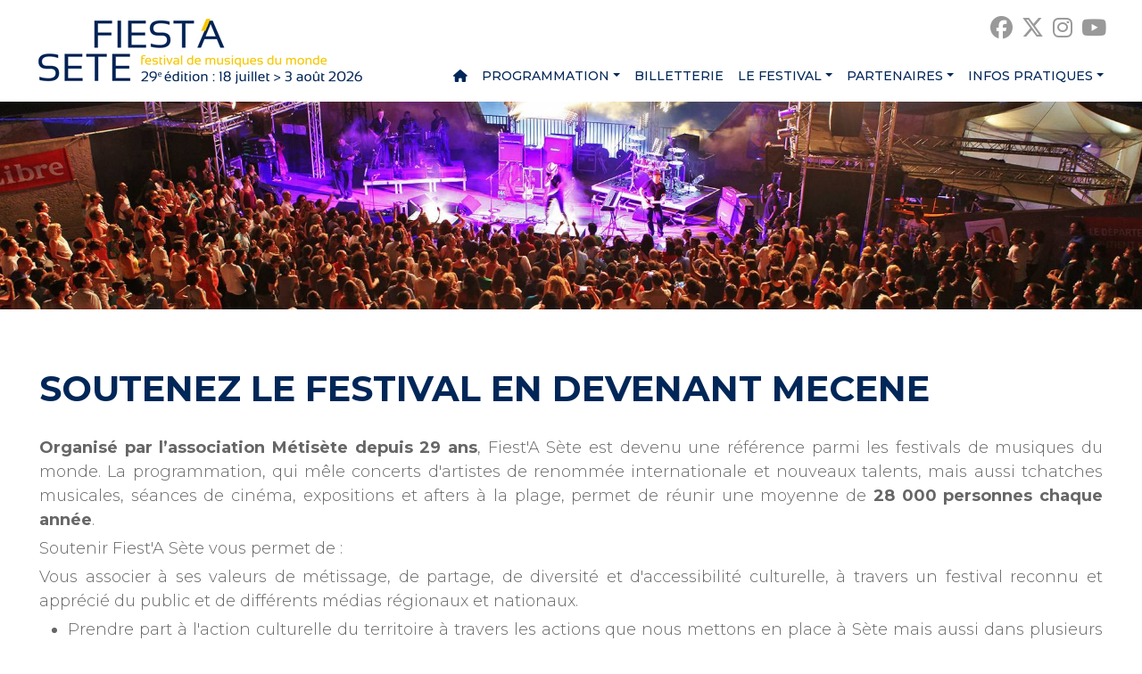

--- FILE ---
content_type: text/html
request_url: https://www.fiestasete.com/mecenat.html?PHPSESSID=buugm2gd2f9sktc4745gopkob3
body_size: 4283
content:
<!doctype html>
<html lang="fr">
<head>
<meta charset="utf-8">
<title>Mécénat Fiest'A Sète</title>
<meta name="Description" content="Différentes manière de prendre part et soutenir le festival"/>
<meta name="Keywords" content="soutien partenariat reduction impot remise fisale festival culture pour tous musique métissage partage diversité accessibilité culturelle materiel competence financier"/>
<meta name="robots" content="index,follow,all"/>
<link rel="canonical" href="https://www.fiestasete.com/mecenat.html" />
<meta property="og:site_name" content="Fiest'A Sète 2026"/>
<meta property="og:locale" content="fr_FR" />
<meta property="og:type" content="website"/> 
<meta property="og:title" content="Différentes possibilités de partenariat @fiestasete"/>
<meta property="og:url" content="https://www.fiestasete.com/mecenat.html"/>
<meta property="og:image" content="https://www.fiestasete.com/pics/fiesta-sete-2026.png"/>
<meta property="og:description" content="Différentes manière de prendre part et soutenir le festival"/>
<meta name="viewport" content="width=device-width, initial-scale=1.0, maximum-scale=1.0" />
<link rel="apple-touch-icon" sizes="57x57" href="/pics/favicon/fiestasete-apple-icon-57x57.png">
<link rel="apple-touch-icon" sizes="60x60" href="/pics/favicon/fiestasete-apple-icon-60x60.png">
<link rel="apple-touch-icon" sizes="72x72" href="/pics/favicon/fiestasete-apple-icon-72x72.png">
<link rel="apple-touch-icon" sizes="76x76" href="/pics/favicon/fiestasete-apple-icon-76x76.png">
<link rel="apple-touch-icon" sizes="114x114" href="/pics/favicon/fiestasete-apple-icon-114x114.png">
<link rel="apple-touch-icon" sizes="120x120" href="/pics/favicon/fiestasete-apple-icon-120x120.png">
<link rel="apple-touch-icon" sizes="144x144" href="/pics/favicon/fiestasete-apple-icon-144x144.png">
<link rel="apple-touch-icon" sizes="152x152" href="/pics/favicon/fiestasete-apple-icon-152x152.png">
<link rel="apple-touch-icon" sizes="180x180" href="/pics/favicon/fiestasete-apple-icon-180x180.png">
<link rel="icon" type="image/png" sizes="192x192"  href="/pics/favicon/fiestasete-android-icon-192x192.png">
<link rel="icon" type="image/png" sizes="32x32" href="/pics/favicon/fiestasete-favicon-32x32.png">
<link rel="icon" type="image/png" sizes="96x96" href="/pics/favicon/fiestasete-favicon-96x96.png">
<link rel="icon" type="image/png" sizes="16x16" href="/pics/favicon/fiestasete-favicon-16x16.png">
<link rel="manifest" href="/pics/favicon/manifest.json">
<meta name="msapplication-TileColor" content="#ffffff">
<meta name="msapplication-TileImage" content="/pics/favicon/fiestasete-ms-icon-144x144.png">
<meta name="theme-color" content="#ffffff">
<link href="//cdn.jsdelivr.net/npm/bootstrap@5.1.3/dist/css/bootstrap.min.css" rel="stylesheet">
<link href="/fonts/fontawesome-free-6.5.1-web/css/all.min.css" rel="stylesheet">
<link href="/css/fontawesome-free-5.15.4-web/css/all.min.css" rel="stylesheet" type="text/css" />
<link href="/css/fontawesome-free-5.15.4-web/css/brands.min.css" rel="stylesheet" type="text/css" />
<link href="/css/style-2026-1.min.css" rel="stylesheet">
<link href="/css/style-nav.min.css" rel="stylesheet">
<!--[if lt IE 9]><script src="//html5shim.googlecode.com/svn/trunk/html5.js"></script><![endif]-->
</head>

<body>
	
<nav class="navbar navbar-expand-xl">
    <a class="navbar-brand" href="/?PHPSESSID=buugm2gd2f9sktc4745gopkob3"><img src="/pics/fiesta-sete.png" ></a>
    <button class="navbar-toggler" type="button" data-bs-toggle="collapse" data-bs-target="#navbar" aria-controls="navbar" aria-expanded="false" aria-label="Toggle navigation">
        <span></span><span></span><span></span>
    </button>
    <div class="collapse navbar-collapse" id="navbar">
        <ul class="navbar-nav ms-auto mb-2">
            <li class="nav-item"><a class="nav-link" href="/?PHPSESSID=buugm2gd2f9sktc4745gopkob3" title="Accueil"><i class="fa-solid fa-house"></i><span class="accueil">Accueil</span></a></li>
            <li class="nav-item dropdown">
                    <a class="nav-link dropdown-toggle" href="#" id="programmation" data-bs-toggle="dropdown" aria-expanded="false">Programmation</a>
                    <ul class="dropdown-menu dropdown-menu-end" aria-labelledby="programmation">
                        <li class=""><a class="dropdown-item" href="concerts.html?PHPSESSID=buugm2gd2f9sktc4745gopkob3" title="CONCERTS">CONCERTS</a></li><li class=""><a class="dropdown-item" href="cinema.html?PHPSESSID=buugm2gd2f9sktc4745gopkob3" title="Cinéma">Cinéma</a></li><li class=""><a class="dropdown-item" href="expositions.html?PHPSESSID=buugm2gd2f9sktc4745gopkob3" title="Expositions">Expositions</a></li><li class=""><a class="dropdown-item" href="ateliers-enfants.html?PHPSESSID=buugm2gd2f9sktc4745gopkob3" title="Ateliers enfants et ados">Ateliers enfants et ados</a></li>
                    </ul>
            </li><li class="nav-item"><a class="nav-link" href="billetterie.html?PHPSESSID=buugm2gd2f9sktc4745gopkob3" title="Billetterie">Billetterie</a></li>
            <li class="nav-item dropdown">
                    <a class="nav-link dropdown-toggle" href="#" id="le-festival" data-bs-toggle="dropdown" aria-expanded="false">Le festival</a>
                    <ul class="dropdown-menu dropdown-menu-end" aria-labelledby="le-festival">
                        <li class=""><a class="dropdown-item" href="affiche-2026.html?PHPSESSID=buugm2gd2f9sktc4745gopkob3" title="Affiche 2026">Affiche 2026</a></li><li class=""><a class="dropdown-item" href="bilan-2025.html?PHPSESSID=buugm2gd2f9sktc4745gopkob3" title="Bilan 2025">Bilan 2025</a></li><li class=""><a class="dropdown-item" href="presentation.html?PHPSESSID=buugm2gd2f9sktc4745gopkob3" title="Présentation">Présentation</a></li><li class=""><a class="dropdown-item" href="nos-engagements.html?PHPSESSID=buugm2gd2f9sktc4745gopkob3" title="Nos engagements">Nos engagements</a></li><li class=""><a class="dropdown-item" href="adherer-a-l-association.html?PHPSESSID=buugm2gd2f9sktc4745gopkob3" title="Adherer a l'association">Adherer a l'association</a></li><li class=""><a class="dropdown-item" href="photos.html?PHPSESSID=buugm2gd2f9sktc4745gopkob3" title="Photos">Photos</a></li><li class=""><a class="dropdown-item" href="videos.html?PHPSESSID=buugm2gd2f9sktc4745gopkob3" title="Vidéos">Vidéos</a></li><li class=""><a class="dropdown-item" href="editions-precedentes.html?PHPSESSID=buugm2gd2f9sktc4745gopkob3" title="Editions précédentes">Editions précédentes</a></li>
                    </ul>
            </li>
            <li class="nav-item dropdown active">
                    <a class="nav-link dropdown-toggle" href="#" id="partenaires" data-bs-toggle="dropdown" aria-expanded="false">Partenaires</a>
                    <ul class="dropdown-menu dropdown-menu-end" aria-labelledby="partenaires">
                        <li class=""><a class="dropdown-item" href="nos-partenaires.html?PHPSESSID=buugm2gd2f9sktc4745gopkob3" title="Nos partenaires">Nos partenaires</a></li><li class=" active"><a class="dropdown-item" href="mecenat.html?PHPSESSID=buugm2gd2f9sktc4745gopkob3" title="Mecenat">Mecenat</a></li>
                    </ul>
            </li>
            <li class="nav-item dropdown">
                    <a class="nav-link dropdown-toggle" href="#" id="infos-pratiques" data-bs-toggle="dropdown" aria-expanded="false">Infos pratiques</a>
                    <ul class="dropdown-menu dropdown-menu-end" aria-labelledby="infos-pratiques">
                        <li class=""><a class="dropdown-item" href="mobilite.html?PHPSESSID=buugm2gd2f9sktc4745gopkob3" title="Venir au festival">Venir au festival</a></li><li class=""><a class="dropdown-item" href="hebergement-restauration.html?PHPSESSID=buugm2gd2f9sktc4745gopkob3" title="Hébergement / Restauration">Hébergement / Restauration</a></li><li class=""><a class="dropdown-item" href="contact.html?PHPSESSID=buugm2gd2f9sktc4745gopkob3" title="Contact">Contact</a></li>
                    </ul>
            </li>        </ul>
        <div class="reseaux-sociaux">
            <div class="reseaux">
    <a class="follow-btn" title="Follow on Facebook" href="http://www.facebook.com/festivalfiestasete" target="_blank" >
        <i class="fa-brands fa-facebook"></i>
    </a>
    <a class="follow-btn follow-btn-twitter" title="Follow on Twitter" href="http://twitter.com/intent/follow?source=followbutton&amp;variant=1.0&amp;screen_name=FIESTASETE" target="_blank" ">
        <i class="fa-brands fa-x-twitter"></i>
    </a>
    <a class="follow-btn follow-btn-instagram" title="Follow on Instagram" href="http://instagram.com/festivalfiestasete" target="_blank" >
        <i class="fa-brands fa-instagram"></i>
    </a>
    <a class="follow-btn" title="Follow on YouTube" href="http://www.youtube.com/user/Fiestasete?sub_confirmation=1" target="_blank" >
        <i class="fa-brands fa-youtube"></i>
    </a>
</div>        </div>
    </div>
</nav>
    <section class="bandeau fond-gris">
        <div class="bandeau"><img src="/pics/bandeaux/fiesta-sete-49.jpg" alt=""/></div>    </section>

    <main>
        <div class="container-xxl my-5 px-sm-4 px-md-5">
            <div class="row">
                <div class="col-md-12">
    <div style="margin-top:20px;margin-bottom:20px;">
    <h1>SOUTENEZ LE FESTIVAL EN DEVENANT MECENE</h1>

<p>&nbsp;</p>

<p><strong>Organis&eacute; par l&rsquo;association M&eacute;tis&egrave;te depuis 29 ans</strong>, Fiest&#39;A S&egrave;te est devenu une r&eacute;f&eacute;rence parmi les festivals de musiques du monde. La programmation, qui m&ecirc;le concerts d&#39;artistes de renomm&eacute;e internationale et nouveaux talents, mais aussi tchatches musicales, s&eacute;ances de cin&eacute;ma, expositions et afters &agrave; la plage, permet de r&eacute;unir une moyenne de <strong>28 000 personnes chaque ann&eacute;e</strong>.</p>

<p>Soutenir Fiest&#39;A S&egrave;te vous permet de :</p>

<p>Vous associer &agrave; ses valeurs de m&eacute;tissage, de partage, de diversit&eacute; et d&#39;accessibilit&eacute; culturelle, &agrave; travers un festival reconnu et appr&eacute;ci&eacute; du public et de diff&eacute;rents m&eacute;dias r&eacute;gionaux et nationaux.</p>

<ul>
	<li>
	<p>Prendre part &agrave; l&#39;action culturelle du territoire &agrave; travers les actions que nous mettons en place &agrave; S&egrave;te mais aussi dans plusieurs communes du bassin de Thau.</p>
	</li>
	<li>
	<p>B&eacute;n&eacute;ficier d&#39;une visibilit&eacute; suppl&eacute;mentaire &agrave; travers nos nombreux supports de communications et/ou sur les lieux du festival.</p>
	</li>
	<li>
	<p>Offrir une soir&eacute;e originale de qualit&eacute; &agrave; vos invit&eacute;s, en leur faisant cadeau de places de concert, ou en leur permettant un acc&egrave;s privil&eacute;gi&eacute; aux coulisses du festival, pour les soir&eacute;es au Th&eacute;&acirc;tre de la Mer.</p>
	</li>
</ul>

<p>La loi du 1er ao&ucirc;t 2003 relative au m&eacute;c&eacute;nat permet &agrave; une entreprise ou un particulier d&#39;apporter un soutien &agrave; une structure de son choix. <strong>Selon vos possibilit&eacute;s et attentes, ce soutien peut &ecirc;tre mat&eacute;riel, en comp&eacute;tence, ou financier, et il vous permet de b&eacute;n&eacute;ficier d&rsquo;une r&eacute;duction d&rsquo;imp&ocirc;t</strong> correspondant &agrave; 60 % du montant de votre don sur l&rsquo;imp&ocirc;t sur les soci&eacute;t&eacute;s, et 66 % de votre don sur l&#39;imp&ocirc;t sur les revenus pour un particulier.</p>

<p><strong>N&#39;h&eacute;sitez pas &agrave; nous contacter</strong> pour plus d&#39;information ou pour que nous puissions discuter ensemble de ce que vous souhaiteriez mettre en place : Leyla Koob : info(at)fiestasete.com | 04 67 74 48 44</p>

<p><span style="display: none;">&nbsp;</span><span style="display: none;"> </span></p>
    </div>
</div>
&nbsp;            </div>
        </div>
    </main>

    <footer class="footer fond-gris">
        
<!-- Footer -->
<footer>
    <!-- Grid container -->
    <div class="container pt-4">
        <!-- Section: Links -->
        <section class="">
            <!--Grid row-->
            <div class="row">
                <div class="col-xl-6">
                    <div class="row">
                        <!--Grid column-->
                        <div class="col-lg-6 col-md-12 mb-4 mb-md-2 mb-sm-1">
                            <ul class="menu-primary">
                                <li><a href="billetterie.html?PHPSESSID=buugm2gd2f9sktc4745gopkob3">BILLETTERIE</a></li>
                                <li><a href="theatre-de-la-mer-2026.html?PHPSESSID=buugm2gd2f9sktc4745gopkob3">THÉÂTRE DE LA MER</a></li>
                                <li><a href="autres-lieux-2026.html?PHPSESSID=buugm2gd2f9sktc4745gopkob3">LES AUTRES LIEUX</a></li>
                            </ul>
                        </div>
                        <!--Grid column-->
                        <!--Grid column-->
                        <div class="col-lg-6 col-md-12 col-sm-12 mb-4 mb-md-4">
                            <ul class="menu-secondary">
                                <li><a href="contact.html?PHPSESSID=buugm2gd2f9sktc4745gopkob3">CONTACTEZ-NOUS</a></li>
                                 <li><a href="/mentions-legales.html?PHPSESSID=buugm2gd2f9sktc4745gopkob3">Mentions légales</a></li> <li><a href="/espace-pro.html?PHPSESSID=buugm2gd2f9sktc4745gopkob3">Espace pro</a></li>                                <li><a href="nos-partenaires.html?PHPSESSID=buugm2gd2f9sktc4745gopkob3">PARTENAIRES</a></li>
                            </ul>
                        </div>
                        <!--Grid column-->
                    </div>
                </div>
                <div class="col-xl-6">
                    <div class="row">
                        <!--Grid column-->
                        <div class="col-lg-6 col-md-12 mb-4 mb-md-4">
                            <h4>Suivez-nous</h4>
                            <div class="reseaux">
    <a class="follow-btn" title="Follow on Facebook" href="http://www.facebook.com/festivalfiestasete" target="_blank" >
        <i class="fa-brands fa-facebook"></i>
    </a>
    <a class="follow-btn follow-btn-twitter" title="Follow on Twitter" href="http://twitter.com/intent/follow?source=followbutton&amp;variant=1.0&amp;screen_name=FIESTASETE" target="_blank" ">
        <i class="fa-brands fa-x-twitter"></i>
    </a>
    <a class="follow-btn follow-btn-instagram" title="Follow on Instagram" href="http://instagram.com/festivalfiestasete" target="_blank" >
        <i class="fa-brands fa-instagram"></i>
    </a>
    <a class="follow-btn" title="Follow on YouTube" href="http://www.youtube.com/user/Fiestasete?sub_confirmation=1" target="_blank" >
        <i class="fa-brands fa-youtube"></i>
    </a>
</div>                        </div>
                        <!--Grid column-->
                        <!--Grid column-->
                        <div class="col-lg-6 col-md-12 mb-4 mb-md-4" >
                            
<h4 class="mb-2">Newsletter</h4>
<p class="mb-3">Pour recevoir les informations sur le festival, inscrivez-vous à la newsletter.</p>
<a href="https://9d4ee2c4.sibforms.com/serve/[base64]" class="btn btn-light" target="_blank">S'incrire</a>
                        </div>
                        <!--Grid column-->
                    </div>
                </div>
            </div>
            <!--Grid row-->
        </section>
        <!-- Section: Links -->
    </div>
    <!-- Grid container -->

    <!-- Copyright -->
    <div class="copyright">
        <p>© Fiest'A Sète 2023 (Tous droits réservés) <span class="break"><a href="http://www.olivier-moreau.com/" target="_blank">Webdesign : O. Moreau</a></span></p>
    </div>
    <!-- Copyright -->
</footer>
<!-- Footer -->    </footer>

    <script src="//cdn.jsdelivr.net/npm/bootstrap@5.1.3/dist/js/bootstrap.bundle.min.js"></script>
    <script src="//code.jquery.com/jquery-3.6.0.min.js"></script>
    <!--    <script type="text/javascript" src="/js/jPlayer-master/dist/jplayer/jquery.jplayer.min.js"></script>-->
<!--    <script type="text/javascript" src="/js/jPlayer-master/dist/add-on/jplayer.playlist.min.js"></script>-->
<!--    <script type="text/javascript" src="/js/jPlayer-master/jplayer.fiesta2021.min.js"></script>-->
    <!-- Google tag (gtag.js) -->
<script async src="https://www.googletagmanager.com/gtag/js?id=G-RP8EYM94TT"></script>
<script>
    window.dataLayer = window.dataLayer || [];
    function gtag(){dataLayer.push(arguments);}
    gtag('js', new Date());
    gtag('config', 'G-RP8EYM94TT');
</script></body>
</html>